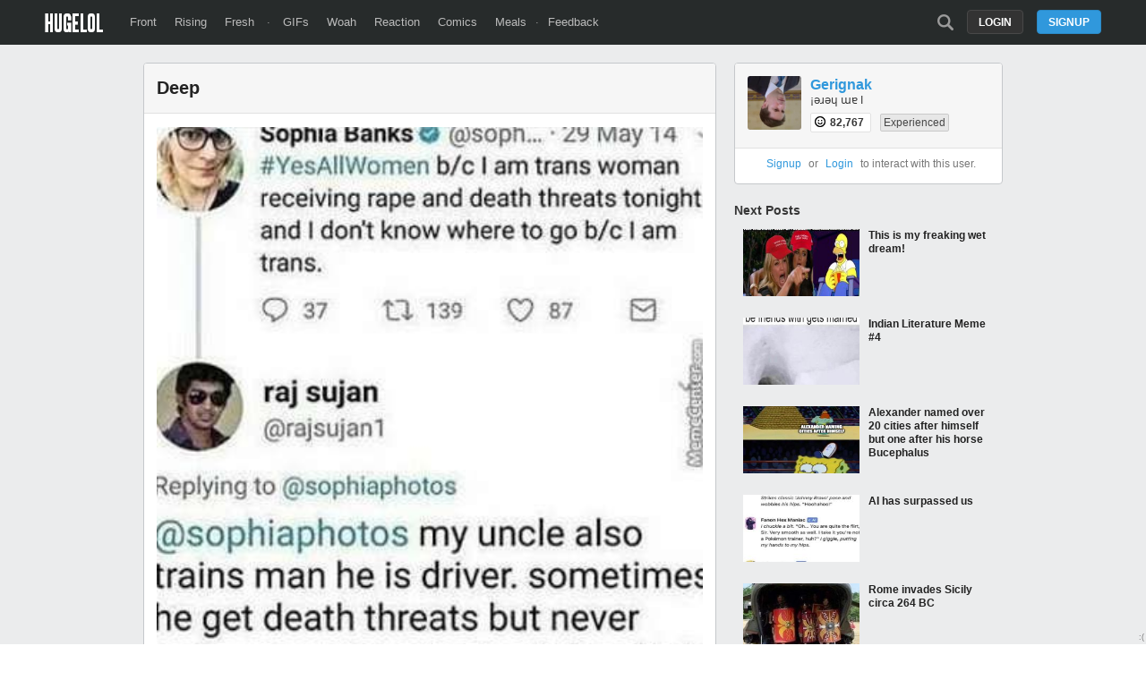

--- FILE ---
content_type: text/html; charset=UTF-8
request_url: https://hugelol.com/lol/887074
body_size: 6564
content:
<!DOCTYPE html>
<html lang="en">
<head>
<meta charset="UTF-8"/>
<link rel="shortcut icon" href="https://hugelol.com/favicon.ico" type="image/x-icon"/>
<link rel="icon" href="https://hugelol.com/favicon.ico" type="image/x-icon"/>

<meta property="hugelol_document" content="post" />
<meta property="hugelol_requested_comment" content="0" />
<meta property="hugelol_post_id" content="887074" />
<meta property="hugelol_front_prev" content="887170" />
<meta property="hugelol_front_next" content="887169" />

<!-- SEO & SOCIAL -->
<meta name="description" content="Deep" />
<meta name="keywords" content="," />

<meta name="twitter:card" value="photo" />
<meta name="twitter:site" value="@HUGE_LOL" />
<meta name="twitter:image" content="https://hugelolcdn.com/i460/887074.jpg">

<meta property="fb:app_id" content="524547027595888">
<meta property="og:site_name" content="HUGELOL">
<meta property="og:url" content="https://hugelol.com/lol/887074">
<meta property="og:title" content="Deep">
<meta property="og:description" content="Click to see the pic and write a comment...">
<meta property="og:image" content="https://hugelolcdn.com/thumbnail/887074.jpg">
<meta property="og:type" content="article">

<link href="https://plus.google.com/108621548711808637291" rel="publisher"/>
<!-- /SEO & SOCIAL -->

<link rel="stylesheet" type="text/css" href="https://hugelol.com/css/3.0.0.1.css" title="css" />
<meta name="viewport" content="width=device-width" />

<title>Deep</title>
<script type="text/javascript" src="https://hugelol.com/js/jquery.js"></script>
<script type="text/javascript" src="https://hugelol.com/js/lazyload.js"></script>
<script type="text/javascript" src="https://www.google.com/recaptcha/api.js?onload=onloadCallback&render=explicit" async defer></script>
<script type="text/javascript" src="https://hugelol.com/js/3.0.0.2.js"></script>
<script src="https://www.googleoptimize.com/optimize.js?id=OPT-56PR5C8"></script>
<script>
  (function(i,s,o,g,r,a,m){i['GoogleAnalyticsObject']=r;i[r]=i[r]||function(){
  (i[r].q=i[r].q||[]).push(arguments)},i[r].l=1*new Date();a=s.createElement(o),
  m=s.getElementsByTagName(o)[0];a.async=1;a.src=g;m.parentNode.insertBefore(a,m)
  })(window,document,'script','//www.google-analytics.com/analytics.js','ga');

  ga('create', 'UA-40086000-3', 'hugelol.com');
  ga('send', 'pageview');

</script>
</head>
<body>


<!-- header -->
<div id="header-space"></div><div id="header-container"><div id="header"><a href="https://hugelol.com/" id="logo"><img alt="HUGELOL" src="https://hugelol.com/css/logo.png" /></a><div class="fll"><a href="https://hugelol.com/" class="">Front</a><a href="https://hugelol.com/rising" class="">Rising</a><a href="https://hugelol.com/fresh" class="">Fresh</a> &middot; <a href="http://hugegifs.com/">GIFs</a><a href="http://hugewoah.com/">Woah</a><a href="http://hugereaction.com/">Reaction</a><a href="http://hugewebcomics.com/">Comics</a><a href="http://hugemeals.com/">Meals</a>&middot;<a href="https://hugelol.uservoice.com/forums/174702-feedback-suggestions" target="_blank">Feedback</a></div><div class="flr"><a class="search-icon " href="https://hugelol.com/search" onclick="headerSearchToggle(); return false;"></a><a class="button" href="https://hugelol.com/signup" onclick="signup_login_popup_show(); return false;">Signup</a><a class="button black" href="https://hugelol.com/login" style="margin-right: 15px;" onclick="signup_login_popup_show('login'); return false;">Login</a></div></div></div><!-- / header -->


<!-- content -->
<div id="content-container"><div id="content" class="post">
    <div class="content-center">
        
    	<div class="box post  " id="post-887074">
            <a href="https://hugelol.com/lol/887074"><div class="title" id="post-title">Deep</div></a>
            <div class="source zoomable" onclick="source_zoom('https://hugelolcdn.com/i/887074.jpg');" id="source-zoomable"><img src="https://hugelolcdn.com/i/887074.jpg" alt="Deep" border="0" id="post-image-887074" /></div><div class="post-info"><span class="tiptip score-info" title="154 upvotes - 5 downvotes" id="post-score-887074">149 points</span> &middot; <a href="https://hugelol.com/lol/887074#comments" class="link-grey2">1 comments</a><div class="time">submitted <abbr class="timeago" title="2023-03-30T16:52:34-04:00"></abbr></div></div><div class="post-action"><div class="action-container upvote" onclick="post_upvote(887074)"><a href="javascript:void(0)" class="upvote"></a></div><div class="action-container downvote" onclick="post_downvote(887074)"><a href="javascript:void(0)" class="downvote"></a></div><div class="action-container comments" onclick="$('html, body').animate({ scrollTop: $('#comments').offset().top}, 0);"><a href="javascript:void(0)" class="comments"></a></div><div class="action-container zoom" onclick="source_zoom('https://hugelolcdn.com/i/887074.jpg');" id="post-zoom-887074"><a href="javascript:void(0)" class="zoom"></a></div><div class="twitter-share" onclick="twttrWindow('https://twitter.com/intent/tweet?source=webclient&text=Deep+https%3A%2F%2Fhugelol.com%2Flol%2F887074+via+%40HUGE_LOL');"><div class="icon"></div><div class="text">Tweet</div></div><div class="facebook-share" onclick="fbWindow('http://www.facebook.com/sharer/sharer.php?u=https%3A%2F%2Fhugelol.com%2Flol%2F887074');"><div class="icon"></div><div class="text">Share</div></div></div>            
            <div class="clearfix"><a name="comments" id="comments"></a></div>
            <br />
            <hr />
                                                
            <br />
            <br />
            <div class="comments-title">1 Comments</div>
            
            <div id="post-comments-container">
            
            </div>
        </div>
        <center>
            <!-- Sekindo TAG Parameters Description. All values must be ENCODED.
            
            cbuster :  Cache buster,
            pubUrl :  Source page url,
            x :  The width of the video player,
            y :  The height of the video player,
            
            -->
            
            <!-- code from sekindo - Entertainment Top Videos - Hugelol.com vs+ -->
            <div style="color: #232323; font-size: 18px; font-weight: bold; margin-bottom: 5px;">Trending Videos</div>
            <script type="text/javascript" language="javascript" src="https://live.primis.tech/live/liveView.php?s=92749&cbuster=1768744449&pubUrl=%2Flol%2F887074&x=600&y=410&vp_content=plembed142iolutyrsk&vp_template=312"></script>
            <!-- code from sekindo -->
            <br clear="all" />
        </center>    </div>
    
    <div class="content-side right">
    	
            	<div class="box profile" id="post-profile">
        	<div class="title">
                <a href="https://hugelol.com/user/gerignak"><img src="https://hugelolcdn.com/avatar/100x100/12338.png" class="avatar" /></a>
                <a href="https://hugelol.com/user/gerignak" class="username link-">Gerignak</a>
                <div class="description">
					¡ǝɹǝɥ ɯɐ I                    <div style="margin-top: 10px;">
                        <span class="karma-badge tiptip" title="Karma">
                            <img src="https://hugelol.com/img/karma.png" /> 82,767                        </span>
                        <span style="margin-left: 5px; margin-right: 5px;"></span>
                        <span class="badge small silver">Experienced</span>                    </div>
                </div>
            	<div class="clearfix"></div>
            </div>
            	
                        <div class="user-links">
            	<center><a href="https://hugelol.com/signup">Signup</a> or <a href="https://hugelol.com/login">Login</a> to interact with this user.</center>
            </div>
                                   
        </div>
            	
                
        <!--
        <div class="adbox">        
            <br clear="all" />
            <br clear="all" />
            <br clear="all" />
            <br clear="all" />
            <br clear="all" />
            <br clear="all" />
            <br clear="all" />
            <br clear="all" />
            <br clear="all" />
            <br clear="all" />
            <br clear="all" />
        </div>
        -->
        
        <div class="next-posts" id="next-posts">
        	<div class="next-posts-title">Next Posts</div>
            
				<a href="https://hugelol.com/lol/887169" target="_self">
				<div class="next_box">
					<div class="left">
						<img data-original="https://hugelolcdn.com/thumbnail/887169.jpg" width="130" height="75" class="lazy" />
					</div>
					<div class="right">
						<div class="next_title">This is my freaking wet dream!</div>
					</div>
					<div class="clearfix"></div>
				</div>
				</a>
				<a href="https://hugelol.com/lol/887168" target="_self">
				<div class="next_box">
					<div class="left">
						<img data-original="https://hugelolcdn.com/thumbnail/887168.jpg" width="130" height="75" class="lazy" />
					</div>
					<div class="right">
						<div class="next_title">Indian Literature Meme #4</div>
					</div>
					<div class="clearfix"></div>
				</div>
				</a>
				<a href="https://hugelol.com/lol/887166" target="_self">
				<div class="next_box">
					<div class="left">
						<img data-original="https://hugelolcdn.com/thumbnail/887166.jpg" width="130" height="75" class="lazy" />
					</div>
					<div class="right">
						<div class="next_title">Alexander named over 20 cities after himself but one after his horse Bucephalus</div>
					</div>
					<div class="clearfix"></div>
				</div>
				</a>
				<a href="https://hugelol.com/lol/887087" target="_self">
				<div class="next_box">
					<div class="left">
						<img data-original="https://hugelolcdn.com/thumbnail/887087.jpg" width="130" height="75" class="lazy" />
					</div>
					<div class="right">
						<div class="next_title">AI has surpassed us</div>
					</div>
					<div class="clearfix"></div>
				</div>
				</a>
				<a href="https://hugelol.com/lol/887165" target="_self">
				<div class="next_box">
					<div class="left">
						<img data-original="https://hugelolcdn.com/thumbnail/887165.jpg" width="130" height="75" class="lazy" />
					</div>
					<div class="right">
						<div class="next_title">Rome invades Sicily circa 264 BC</div>
					</div>
					<div class="clearfix"></div>
				</div>
				</a>
				<a href="https://hugelol.com/lol/887164" target="_self">
				<div class="next_box">
					<div class="left">
						<img data-original="https://hugelolcdn.com/thumbnail/887164.jpg" width="130" height="75" class="lazy" />
					</div>
					<div class="right">
						<div class="next_title">Knights Templar Arrest in France, 1307</div>
					</div>
					<div class="clearfix"></div>
				</div>
				</a>
				<a href="https://hugelol.com/lol/887163" target="_self">
				<div class="next_box">
					<div class="left">
						<img data-original="https://hugelolcdn.com/thumbnail/887163.jpg" width="130" height="75" class="lazy" />
					</div>
					<div class="right">
						<div class="next_title">I have to provide a post 'snip' sample. I'm a little concerned about how exactly they think I'll be providing it.</div>
					</div>
					<div class="clearfix"></div>
				</div>
				</a>
				<a href="https://hugelol.com/lol/887036" target="_self">
				<div class="next_box">
					<div class="left">
						<img data-original="https://hugelolcdn.com/thumbnail/887036.jpg" width="130" height="75" class="lazy" />
					</div>
					<div class="right">
						<div class="next_title">Ouchi</div>
					</div>
					<div class="clearfix"></div>
				</div>
				</a>
				<a href="https://hugelol.com/lol/887151" target="_self">
				<div class="next_box">
					<div class="left">
						<img data-original="https://hugelolcdn.com/thumbnail/887151.jpg" width="130" height="75" class="lazy" />
					</div>
					<div class="right">
						<div class="next_title">Greek mythology in a nutshell</div>
					</div>
					<div class="clearfix"></div>
				</div>
				</a>
				<a href="https://hugelol.com/lol/887150" target="_self">
				<div class="next_box">
					<div class="left">
						<img data-original="https://hugelolcdn.com/thumbnail/887150.jpg" width="130" height="75" class="lazy" />
					</div>
					<div class="right">
						<div class="next_title">Aight imma head to work</div>
					</div>
					<div class="clearfix"></div>
				</div>
				</a>
				<a href="https://hugelol.com/lol/887148" target="_self">
				<div class="next_box">
					<div class="left">
						<img data-original="https://hugelolcdn.com/thumbnail/887148.jpg" width="130" height="75" class="lazy" />
					</div>
					<div class="right">
						<div class="next_title">The warranty for my new soap dispenser.</div>
					</div>
					<div class="clearfix"></div>
				</div>
				</a>
				<a href="https://hugelol.com/lol/887135" target="_self">
				<div class="next_box">
					<div class="left">
						<img data-original="https://hugelolcdn.com/thumbnail/887135.jpg" width="130" height="75" class="lazy" />
					</div>
					<div class="right">
						<div class="next_title">Consciousness? Mystery. Space? Mostly dark matter. Most recent Nobel prize in physics? The universe is not locally real! What?</div>
					</div>
					<div class="clearfix"></div>
				</div>
				</a>
				<a href="https://hugelol.com/lol/887129" target="_self">
				<div class="next_box">
					<div class="left">
						<img data-original="https://hugelolcdn.com/thumbnail/887129.jpg" width="130" height="75" class="lazy" />
					</div>
					<div class="right">
						<div class="next_title">A buddy took a picture of this sign at Pax East</div>
					</div>
					<div class="clearfix"></div>
				</div>
				</a>
				<a href="https://hugelol.com/lol/887128" target="_self">
				<div class="next_box">
					<div class="left">
						<img data-original="https://hugelolcdn.com/thumbnail/887128.jpg" width="130" height="75" class="lazy" />
					</div>
					<div class="right">
						<div class="next_title">Sweet Home Alabama at the very beginning of the series??? For real???</div>
					</div>
					<div class="clearfix"></div>
				</div>
				</a>
				<a href="https://hugelol.com/lol/887127" target="_self">
				<div class="next_box">
					<div class="left">
						<img data-original="https://hugelolcdn.com/thumbnail/887127.jpg" width="130" height="75" class="lazy" />
					</div>
					<div class="right">
						<div class="next_title">This birthday card display is a bit insensitive…</div>
					</div>
					<div class="clearfix"></div>
				</div>
				</a>
				<a href="https://hugelol.com/lol/887125" target="_self">
				<div class="next_box">
					<div class="left">
						<img data-original="https://hugelolcdn.com/thumbnail/887125.jpg" width="130" height="75" class="lazy" />
					</div>
					<div class="right">
						<div class="next_title">A true giga chad saved many lives in the Halifax explosion.</div>
					</div>
					<div class="clearfix"></div>
				</div>
				</a>
				<a href="https://hugelol.com/lol/887123" target="_self">
				<div class="next_box">
					<div class="left">
						<img data-original="https://hugelolcdn.com/thumbnail/887123.jpg" width="130" height="75" class="lazy" />
					</div>
					<div class="right">
						<div class="next_title">I wonder what cavemen found humorous</div>
					</div>
					<div class="clearfix"></div>
				</div>
				</a>
				<a href="https://hugelol.com/lol/887121" target="_self">
				<div class="next_box">
					<div class="left">
						<img data-original="https://hugelolcdn.com/thumbnail/887121.jpg" width="130" height="75" class="lazy" />
					</div>
					<div class="right">
						<div class="next_title">Goethe had it hard</div>
					</div>
					<div class="clearfix"></div>
				</div>
				</a>
				<a href="https://hugelol.com/lol/887120" target="_self">
				<div class="next_box">
					<div class="left">
						<img data-original="https://hugelolcdn.com/thumbnail/887120.jpg" width="130" height="75" class="lazy" />
					</div>
					<div class="right">
						<div class="next_title">War and raiding is never kind to knowledge</div>
					</div>
					<div class="clearfix"></div>
				</div>
				</a>
				<a href="https://hugelol.com/lol/887119" target="_self">
				<div class="next_box">
					<div class="left">
						<img data-original="https://hugelolcdn.com/thumbnail/887119.jpg" width="130" height="75" class="lazy" />
					</div>
					<div class="right">
						<div class="next_title">Russia begins its state-sponsored athletic doping scheme</div>
					</div>
					<div class="clearfix"></div>
				</div>
				</a>
				<a href="https://hugelol.com/lol/887117" target="_self">
				<div class="next_box">
					<div class="left">
						<img data-original="https://hugelolcdn.com/thumbnail/887117.jpg" width="130" height="75" class="lazy" />
					</div>
					<div class="right">
						<div class="next_title">The aztecs kinda took it a lil bit too far...</div>
					</div>
					<div class="clearfix"></div>
				</div>
				</a>
				<a href="https://hugelol.com/lol/887115" target="_self">
				<div class="next_box">
					<div class="left">
						<img data-original="https://hugelolcdn.com/thumbnail/887115.jpg" width="130" height="75" class="lazy" />
					</div>
					<div class="right">
						<div class="next_title">CIA releases the gay bomb over Soviet troops</div>
					</div>
					<div class="clearfix"></div>
				</div>
				</a>
				<a href="https://hugelol.com/lol/887113" target="_self">
				<div class="next_box">
					<div class="left">
						<img data-original="https://hugelolcdn.com/thumbnail/887113.jpg" width="130" height="75" class="lazy" />
					</div>
					<div class="right">
						<div class="next_title">We’ve come full circle</div>
					</div>
					<div class="clearfix"></div>
				</div>
				</a>
				<a href="https://hugelol.com/lol/887112" target="_self">
				<div class="next_box">
					<div class="left">
						<img data-original="https://hugelolcdn.com/thumbnail/887112.jpg" width="130" height="75" class="lazy" />
					</div>
					<div class="right">
						<div class="next_title">Yooooooooo!</div>
					</div>
					<div class="clearfix"></div>
				</div>
				</a>
				<a href="https://hugelol.com/lol/887111" target="_self">
				<div class="next_box">
					<div class="left">
						<img data-original="https://hugelolcdn.com/thumbnail/887111.jpg" width="130" height="75" class="lazy" />
					</div>
					<div class="right">
						<div class="next_title">I promise... just 4000 miles more</div>
					</div>
					<div class="clearfix"></div>
				</div>
				</a>
				<a href="https://hugelol.com/lol/887110" target="_self">
				<div class="next_box">
					<div class="left">
						<img data-original="https://hugelolcdn.com/thumbnail/887110.jpg" width="130" height="75" class="lazy" />
					</div>
					<div class="right">
						<div class="next_title">Here you go chudcels</div>
					</div>
					<div class="clearfix"></div>
				</div>
				</a>
				<a href="https://hugelol.com/lol/887109" target="_self">
				<div class="next_box">
					<div class="left">
						<img data-original="https://hugelolcdn.com/thumbnail/887109.jpg" width="130" height="75" class="lazy" />
					</div>
					<div class="right">
						<div class="next_title">Most overrated quote of all time, and it is false</div>
					</div>
					<div class="clearfix"></div>
				</div>
				</a>
				<a href="https://hugelol.com/lol/887108" target="_self">
				<div class="next_box">
					<div class="left">
						<img data-original="https://hugelolcdn.com/thumbnail/887108.jpg" width="130" height="75" class="lazy" />
					</div>
					<div class="right">
						<div class="next_title">I don’t understand you people</div>
					</div>
					<div class="clearfix"></div>
				</div>
				</a>
				<a href="https://hugelol.com/lol/887107" target="_self">
				<div class="next_box">
					<div class="left">
						<img data-original="https://hugelolcdn.com/thumbnail/887107.jpg" width="130" height="75" class="lazy" />
					</div>
					<div class="right">
						<div class="next_title">The guy you like</div>
					</div>
					<div class="clearfix"></div>
				</div>
				</a>
				<a href="https://hugelol.com/lol/887106" target="_self">
				<div class="next_box">
					<div class="left">
						<img data-original="https://hugelolcdn.com/thumbnail/887106.jpg" width="130" height="75" class="lazy" />
					</div>
					<div class="right">
						<div class="next_title">Arguably Philip K Dick's worst story</div>
					</div>
					<div class="clearfix"></div>
				</div>
				</a>
				<a href="https://hugelol.com/lol/887105" target="_self">
				<div class="next_box">
					<div class="left">
						<img data-original="https://hugelolcdn.com/thumbnail/887105.jpg" width="130" height="75" class="lazy" />
					</div>
					<div class="right">
						<div class="next_title">I find it fascinating how Europe just allowed Franco to stay in power until his death in 1975</div>
					</div>
					<div class="clearfix"></div>
				</div>
				</a>
				<a href="https://hugelol.com/lol/887104" target="_self">
				<div class="next_box">
					<div class="left">
						<img data-original="https://hugelolcdn.com/thumbnail/887104.jpg" width="130" height="75" class="lazy" />
					</div>
					<div class="right">
						<div class="next_title">Mangakas can't keep professional life and fetishes apart</div>
					</div>
					<div class="clearfix"></div>
				</div>
				</a>
				<a href="https://hugelol.com/lol/887103" target="_self">
				<div class="next_box">
					<div class="left">
						<img data-original="https://hugelolcdn.com/thumbnail/887103.jpg" width="130" height="75" class="lazy" />
					</div>
					<div class="right">
						<div class="next_title">I remember when….</div>
					</div>
					<div class="clearfix"></div>
				</div>
				</a>
				<a href="https://hugelol.com/lol/887102" target="_self">
				<div class="next_box">
					<div class="left">
						<img data-original="https://hugelolcdn.com/thumbnail/887102.jpg" width="130" height="75" class="lazy" />
					</div>
					<div class="right">
						<div class="next_title">I'm not trying to read no lack of self help book out here.</div>
					</div>
					<div class="clearfix"></div>
				</div>
				</a>
				<a href="https://hugelol.com/lol/887101" target="_self">
				<div class="next_box">
					<div class="left">
						<img data-original="https://hugelolcdn.com/thumbnail/887101.jpg" width="130" height="75" class="lazy" />
					</div>
					<div class="right">
						<div class="next_title">*Heavy Breathing *</div>
					</div>
					<div class="clearfix"></div>
				</div>
				</a>
				<a href="https://hugelol.com/lol/887099" target="_self">
				<div class="next_box">
					<div class="left">
						<img data-original="https://hugelolcdn.com/thumbnail/887099.jpg" width="130" height="75" class="lazy" />
					</div>
					<div class="right">
						<div class="next_title">We shall forever remember his lost</div>
					</div>
					<div class="clearfix"></div>
				</div>
				</a>
				<a href="https://hugelol.com/lol/887098" target="_self">
				<div class="next_box">
					<div class="left">
						<img data-original="https://hugelolcdn.com/thumbnail/887098.jpg" width="130" height="75" class="lazy" />
					</div>
					<div class="right">
						<div class="next_title">My dad works in schools and he found this discipline notice</div>
					</div>
					<div class="clearfix"></div>
				</div>
				</a>
				<a href="https://hugelol.com/lol/887095" target="_self">
				<div class="next_box">
					<div class="left">
						<img data-original="https://hugelolcdn.com/thumbnail/887095.jpg" width="130" height="75" class="lazy" />
					</div>
					<div class="right">
						<div class="next_title">My friend sent me this from an oil conference</div>
					</div>
					<div class="clearfix"></div>
				</div>
				</a>
				<a href="https://hugelol.com/lol/887094" target="_self">
				<div class="next_box">
					<div class="left">
						<img data-original="https://hugelolcdn.com/thumbnail/887094.jpg" width="130" height="75" class="lazy" />
					</div>
					<div class="right">
						<div class="next_title">It's tough...</div>
					</div>
					<div class="clearfix"></div>
				</div>
				</a>
				<a href="https://hugelol.com/lol/887093" target="_self">
				<div class="next_box">
					<div class="left">
						<img data-original="https://hugelolcdn.com/thumbnail/887093.jpg" width="130" height="75" class="lazy" />
					</div>
					<div class="right">
						<div class="next_title">The RESTRICT Act is actually 1984</div>
					</div>
					<div class="clearfix"></div>
				</div>
				</a>
				<a href="https://hugelol.com/lol/887088" target="_self">
				<div class="next_box">
					<div class="left">
						<img data-original="https://hugelolcdn.com/thumbnail/887088.jpg" width="130" height="75" class="lazy" />
					</div>
					<div class="right">
						<div class="next_title">Insane to think Charles Darwin and Steve Irwin both owned the same turtoise</div>
					</div>
					<div class="clearfix"></div>
				</div>
				</a>
				<a href="https://hugelol.com/lol/887086" target="_self">
				<div class="next_box">
					<div class="left">
						<img data-original="https://hugelolcdn.com/thumbnail/887086.jpg" width="130" height="75" class="lazy" />
					</div>
					<div class="right">
						<div class="next_title">I refuse to go back</div>
					</div>
					<div class="clearfix"></div>
				</div>
				</a>
				<a href="https://hugelol.com/lol/886999" target="_self">
				<div class="next_box">
					<div class="left">
						<img data-original="https://hugelolcdn.com/thumbnail/886999.jpg" width="130" height="75" class="lazy" />
					</div>
					<div class="right">
						<div class="next_title">Sneak attack</div>
					</div>
					<div class="clearfix"></div>
				</div>
				</a>
				<a href="https://hugelol.com/lol/887071" target="_self">
				<div class="next_box">
					<div class="left">
						<img data-original="https://hugelolcdn.com/thumbnail/887071.jpg" width="130" height="75" class="lazy" />
					</div>
					<div class="right">
						<div class="next_title">Chapter 916 didn't get animated this is a travesty</div>
					</div>
					<div class="clearfix"></div>
				</div>
				</a>
				<a href="https://hugelol.com/lol/887070" target="_self">
				<div class="next_box">
					<div class="left">
						<img data-original="https://hugelolcdn.com/thumbnail/887070.jpg" width="130" height="75" class="lazy" />
					</div>
					<div class="right">
						<div class="next_title">Technology has gone so far</div>
					</div>
					<div class="clearfix"></div>
				</div>
				</a>
				<a href="https://hugelol.com/lol/887064" target="_self">
				<div class="next_box">
					<div class="left">
						<img data-original="https://hugelolcdn.com/thumbnail/887064.jpg" width="130" height="75" class="lazy" />
					</div>
					<div class="right">
						<div class="next_title">Guys now really think being a misogynist is cool</div>
					</div>
					<div class="clearfix"></div>
				</div>
				</a>
				<a href="https://hugelol.com/lol/887062" target="_self">
				<div class="next_box">
					<div class="left">
						<img data-original="https://hugelolcdn.com/thumbnail/887062.jpg" width="130" height="75" class="lazy" />
					</div>
					<div class="right">
						<div class="next_title">With four kids, I need a way to communicate with them so that we don't run out of milk. So far it's working great.</div>
					</div>
					<div class="clearfix"></div>
				</div>
				</a>
				<a href="https://hugelol.com/lol/887061" target="_self">
				<div class="next_box">
					<div class="left">
						<img data-original="https://hugelolcdn.com/thumbnail/887061.jpg" width="130" height="75" class="lazy" />
					</div>
					<div class="right">
						<div class="next_title">Nice kill.</div>
					</div>
					<div class="clearfix"></div>
				</div>
				</a>
				<a href="https://hugelol.com/lol/887060" target="_self">
				<div class="next_box">
					<div class="left">
						<img data-original="https://hugelolcdn.com/thumbnail/887060.jpg" width="130" height="75" class="lazy" />
					</div>
					<div class="right">
						<div class="next_title">One of us tells only the truth, one of us tells only lies</div>
					</div>
					<div class="clearfix"></div>
				</div>
				</a>
				<a href="https://hugelol.com/lol/887007" target="_self">
				<div class="next_box">
					<div class="left">
						<img data-original="https://hugelolcdn.com/thumbnail/887007.jpg" width="130" height="75" class="lazy" />
					</div>
					<div class="right">
						<div class="next_title">&quot;There is another&quot;</div>
					</div>
					<div class="clearfix"></div>
				</div>
				</a>
				<a href="https://hugelol.com/lol/887054" target="_self">
				<div class="next_box">
					<div class="left">
						<img data-original="https://hugelolcdn.com/thumbnail/887054.jpg" width="130" height="75" class="lazy" />
					</div>
					<div class="right">
						<div class="next_title">Start of humanity’s enslavement by AI</div>
					</div>
					<div class="clearfix"></div>
				</div>
				</a>
				<a href="https://hugelol.com/lol/886969" target="_self">
				<div class="next_box">
					<div class="left">
						<img data-original="https://hugelolcdn.com/thumbnail/886969.jpg" width="130" height="75" class="lazy" />
					</div>
					<div class="right">
						<div class="next_title">‎</div>
					</div>
					<div class="clearfix"></div>
				</div>
				</a>
				<a href="https://hugelol.com/lol/887052" target="_self">
				<div class="next_box">
					<div class="left">
						<img data-original="https://hugelolcdn.com/thumbnail/887052.jpg" width="130" height="75" class="lazy" />
					</div>
					<div class="right">
						<div class="next_title">He ain't wrong.</div>
					</div>
					<div class="clearfix"></div>
				</div>
				</a>
				<a href="https://hugelol.com/lol/886951" target="_self">
				<div class="next_box">
					<div class="left">
						<img data-original="https://hugelolcdn.com/thumbnail/886951.jpg" width="130" height="75" class="lazy" />
					</div>
					<div class="right">
						<div class="next_title">     </div>
					</div>
					<div class="clearfix"></div>
				</div>
				</a>
				<a href="https://hugelol.com/lol/887049" target="_self">
				<div class="next_box">
					<div class="left">
						<img data-original="https://hugelolcdn.com/thumbnail/887049.jpg" width="130" height="75" class="lazy" />
					</div>
					<div class="right">
						<div class="next_title">Every time someone says woke</div>
					</div>
					<div class="clearfix"></div>
				</div>
				</a>
				<a href="https://hugelol.com/lol/887046" target="_self">
				<div class="next_box">
					<div class="left">
						<img data-original="https://hugelolcdn.com/thumbnail/887046.jpg" width="130" height="75" class="lazy" />
					</div>
					<div class="right">
						<div class="next_title">The Gridman universe is really something</div>
					</div>
					<div class="clearfix"></div>
				</div>
				</a>
				<a href="https://hugelol.com/lol/887045" target="_self">
				<div class="next_box">
					<div class="left">
						<img data-original="https://hugelolcdn.com/thumbnail/887045.jpg" width="130" height="75" class="lazy" />
					</div>
					<div class="right">
						<div class="next_title">They always find out somehow.</div>
					</div>
					<div class="clearfix"></div>
				</div>
				</a>
				<a href="https://hugelol.com/lol/887044" target="_self">
				<div class="next_box">
					<div class="left">
						<img data-original="https://hugelolcdn.com/thumbnail/887044.jpg" width="130" height="75" class="lazy" />
					</div>
					<div class="right">
						<div class="next_title">The Vasa everybody</div>
					</div>
					<div class="clearfix"></div>
				</div>
				</a>
				<a href="https://hugelol.com/lol/886958" target="_self">
				<div class="next_box">
					<div class="left">
						<img data-original="https://hugelolcdn.com/thumbnail/886958.jpg" width="130" height="75" class="lazy" />
					</div>
					<div class="right">
						<div class="next_title">***</div>
					</div>
					<div class="clearfix"></div>
				</div>
				</a>
				<a href="https://hugelol.com/lol/887043" target="_self">
				<div class="next_box">
					<div class="left">
						<img data-original="https://hugelolcdn.com/thumbnail/887043.jpg" width="130" height="75" class="lazy" />
					</div>
					<div class="right">
						<div class="next_title">The Sinking of the Titanic</div>
					</div>
					<div class="clearfix"></div>
				</div>
				</a>
				<a href="https://hugelol.com/lol/887040" target="_self">
				<div class="next_box">
					<div class="left">
						<img data-original="https://hugelolcdn.com/thumbnail/887040.jpg" width="130" height="75" class="lazy" />
					</div>
					<div class="right">
						<div class="next_title">Wishing</div>
					</div>
					<div class="clearfix"></div>
				</div>
				</a>
				<a href="https://hugelol.com/lol/887033" target="_self">
				<div class="next_box">
					<div class="left">
						<img data-original="https://hugelolcdn.com/thumbnail/887033.jpg" width="130" height="75" class="lazy" />
					</div>
					<div class="right">
						<div class="next_title">Average otaku...</div>
					</div>
					<div class="clearfix"></div>
				</div>
				</a>
				<a href="https://hugelol.com/lol/887030" target="_self">
				<div class="next_box">
					<div class="left">
						<img data-original="https://hugelolcdn.com/thumbnail/887030.jpg" width="130" height="75" class="lazy" />
					</div>
					<div class="right">
						<div class="next_title">The US healthcare system is established circa 1929</div>
					</div>
					<div class="clearfix"></div>
				</div>
				</a>
				<a href="https://hugelol.com/lol/887024" target="_self">
				<div class="next_box">
					<div class="left">
						<img data-original="https://hugelolcdn.com/thumbnail/887024.jpg" width="130" height="75" class="lazy" />
					</div>
					<div class="right">
						<div class="next_title">Her full name</div>
					</div>
					<div class="clearfix"></div>
				</div>
				</a>
				<a href="https://hugelol.com/lol/887011" target="_self">
				<div class="next_box">
					<div class="left">
						<img data-original="https://hugelolcdn.com/thumbnail/887011.jpg" width="130" height="75" class="lazy" />
					</div>
					<div class="right">
						<div class="next_title">There was no income tax in the US before the Civil War.</div>
					</div>
					<div class="clearfix"></div>
				</div>
				</a>
				<a href="https://hugelol.com/lol/887008" target="_self">
				<div class="next_box">
					<div class="left">
						<img data-original="https://hugelolcdn.com/thumbnail/887008.jpg" width="130" height="75" class="lazy" />
					</div>
					<div class="right">
						<div class="next_title">I don’t know whose idea it was to bring both the NutMobile and the WienerMobile to my town at the same time, but I have some questions…</div>
					</div>
					<div class="clearfix"></div>
				</div>
				</a>
				<a href="https://hugelol.com/lol/886970" target="_self">
				<div class="next_box">
					<div class="left">
						<img data-original="https://hugelolcdn.com/thumbnail/886970.jpg" width="130" height="75" class="lazy" />
					</div>
					<div class="right">
						<div class="next_title">like comment and subscribe for more gay shit</div>
					</div>
					<div class="clearfix"></div>
				</div>
				</a>
				<a href="https://hugelol.com/lol/887006" target="_self">
				<div class="next_box">
					<div class="left">
						<img data-original="https://hugelolcdn.com/thumbnail/887006.jpg" width="130" height="75" class="lazy" />
					</div>
					<div class="right">
						<div class="next_title">Yes I am. Lol I adored both shows.</div>
					</div>
					<div class="clearfix"></div>
				</div>
				</a>
				<a href="https://hugelol.com/lol/887004" target="_self">
				<div class="next_box">
					<div class="left">
						<img data-original="https://hugelolcdn.com/thumbnail/887004.jpg" width="130" height="75" class="lazy" />
					</div>
					<div class="right">
						<div class="next_title">Day 8 of posting french literrature memes</div>
					</div>
					<div class="clearfix"></div>
				</div>
				</a>
				<a href="https://hugelol.com/lol/887003" target="_self">
				<div class="next_box">
					<div class="left">
						<img data-original="https://hugelolcdn.com/thumbnail/887003.jpg" width="130" height="75" class="lazy" />
					</div>
					<div class="right">
						<div class="next_title">The Brightest Stars Burn the Fastest</div>
					</div>
					<div class="clearfix"></div>
				</div>
				</a>
				<a href="https://hugelol.com/lol/887002" target="_self">
				<div class="next_box">
					<div class="left">
						<img data-original="https://hugelolcdn.com/thumbnail/887002.jpg" width="130" height="75" class="lazy" />
					</div>
					<div class="right">
						<div class="next_title">Mai-san disagrees</div>
					</div>
					<div class="clearfix"></div>
				</div>
				</a>
				<a href="https://hugelol.com/lol/886931" target="_self">
				<div class="next_box">
					<div class="left">
						<img data-original="https://hugelolcdn.com/thumbnail/886931.jpg" width="130" height="75" class="lazy" />
					</div>
					<div class="right">
						<div class="next_title">***</div>
					</div>
					<div class="clearfix"></div>
				</div>
				</a>
				<a href="https://hugelol.com/lol/887001" target="_self">
				<div class="next_box">
					<div class="left">
						<img data-original="https://hugelolcdn.com/thumbnail/887001.jpg" width="130" height="75" class="lazy" />
					</div>
					<div class="right">
						<div class="next_title">&quot; I could've swore my house was right here&quot;</div>
					</div>
					<div class="clearfix"></div>
				</div>
				</a>
				<a href="https://hugelol.com/lol/886906" target="_self">
				<div class="next_box">
					<div class="left">
						<img data-original="https://hugelolcdn.com/thumbnail/886906.jpg" width="130" height="75" class="lazy" />
					</div>
					<div class="right">
						<div class="next_title">Good time</div>
					</div>
					<div class="clearfix"></div>
				</div>
				</a>
				<a href="https://hugelol.com/lol/886997" target="_self">
				<div class="next_box">
					<div class="left">
						<img data-original="https://hugelolcdn.com/thumbnail/886997.jpg" width="130" height="75" class="lazy" />
					</div>
					<div class="right">
						<div class="next_title">It's not much tbh</div>
					</div>
					<div class="clearfix"></div>
				</div>
				</a>
				<a href="https://hugelol.com/lol/886996" target="_self">
				<div class="next_box">
					<div class="left">
						<img data-original="https://hugelolcdn.com/thumbnail/886996.jpg" width="130" height="75" class="lazy" />
					</div>
					<div class="right">
						<div class="next_title">Why just why....</div>
					</div>
					<div class="clearfix"></div>
				</div>
				</a>
				<a href="https://hugelol.com/lol/886995" target="_self">
				<div class="next_box">
					<div class="left">
						<img data-original="https://hugelolcdn.com/thumbnail/886995.jpg" width="130" height="75" class="lazy" />
					</div>
					<div class="right">
						<div class="next_title">Rural Illinois 100mg internet service</div>
					</div>
					<div class="clearfix"></div>
				</div>
				</a>
				<a href="https://hugelol.com/lol/886994" target="_self">
				<div class="next_box">
					<div class="left">
						<img data-original="https://hugelolcdn.com/thumbnail/886994.jpg" width="130" height="75" class="lazy" />
					</div>
					<div class="right">
						<div class="next_title">His Soul is Marching On To Another World</div>
					</div>
					<div class="clearfix"></div>
				</div>
				</a>
				<a href="https://hugelol.com/lol/886993" target="_self">
				<div class="next_box">
					<div class="left">
						<img data-original="https://hugelolcdn.com/thumbnail/886993.jpg" width="130" height="75" class="lazy" />
					</div>
					<div class="right">
						<div class="next_title">Still in shock</div>
					</div>
					<div class="clearfix"></div>
				</div>
				</a>
				<a href="https://hugelol.com/lol/886990" target="_self">
				<div class="next_box">
					<div class="left">
						<img data-original="https://hugelolcdn.com/thumbnail/886990.jpg" width="130" height="75" class="lazy" />
					</div>
					<div class="right">
						<div class="next_title">This used to infuriate me beyond belief</div>
					</div>
					<div class="clearfix"></div>
				</div>
				</a>
				<a href="https://hugelol.com/lol/886989" target="_self">
				<div class="next_box">
					<div class="left">
						<img data-original="https://hugelolcdn.com/thumbnail/886989.jpg" width="130" height="75" class="lazy" />
					</div>
					<div class="right">
						<div class="next_title">I Love That Noise</div>
					</div>
					<div class="clearfix"></div>
				</div>
				</a>
				<a href="https://hugelol.com/lol/886988" target="_self">
				<div class="next_box">
					<div class="left">
						<img data-original="https://hugelolcdn.com/thumbnail/886988.jpg" width="130" height="75" class="lazy" />
					</div>
					<div class="right">
						<div class="next_title">I guess you’re right</div>
					</div>
					<div class="clearfix"></div>
				</div>
				</a>
				<a href="https://hugelol.com/lol/886987" target="_self">
				<div class="next_box">
					<div class="left">
						<img data-original="https://hugelolcdn.com/thumbnail/886987.jpg" width="130" height="75" class="lazy" />
					</div>
					<div class="right">
						<div class="next_title">Holup, Dyslexic Girlfriend...!</div>
					</div>
					<div class="clearfix"></div>
				</div>
				</a>
				<a href="https://hugelol.com/lol/886986" target="_self">
				<div class="next_box">
					<div class="left">
						<img data-original="https://hugelolcdn.com/thumbnail/886986.jpg" width="130" height="75" class="lazy" />
					</div>
					<div class="right">
						<div class="next_title">“God, please grant grace to those that think In-N-Out is better.”</div>
					</div>
					<div class="clearfix"></div>
				</div>
				</a>
				<a href="https://hugelol.com/lol/886985" target="_self">
				<div class="next_box">
					<div class="left">
						<img data-original="https://hugelolcdn.com/thumbnail/886985.jpg" width="130" height="75" class="lazy" />
					</div>
					<div class="right">
						<div class="next_title">French revolutionaries show their displeasure to the ruling classes</div>
					</div>
					<div class="clearfix"></div>
				</div>
				</a>
				<a href="https://hugelol.com/lol/886984" target="_self">
				<div class="next_box">
					<div class="left">
						<img data-original="https://hugelolcdn.com/thumbnail/886984.jpg" width="130" height="75" class="lazy" />
					</div>
					<div class="right">
						<div class="next_title">Ok guys, you can stop now</div>
					</div>
					<div class="clearfix"></div>
				</div>
				</a>
				<a href="https://hugelol.com/lol/886983" target="_self">
				<div class="next_box">
					<div class="left">
						<img data-original="https://hugelolcdn.com/thumbnail/886983.jpg" width="130" height="75" class="lazy" />
					</div>
					<div class="right">
						<div class="next_title">Me trying download euro truck simulator:</div>
					</div>
					<div class="clearfix"></div>
				</div>
				</a>
				<a href="https://hugelol.com/lol/886982" target="_self">
				<div class="next_box">
					<div class="left">
						<img data-original="https://hugelolcdn.com/thumbnail/886982.jpg" width="130" height="75" class="lazy" />
					</div>
					<div class="right">
						<div class="next_title">America: take notes</div>
					</div>
					<div class="clearfix"></div>
				</div>
				</a>
				<a href="https://hugelol.com/lol/886980" target="_self">
				<div class="next_box">
					<div class="left">
						<img data-original="https://hugelolcdn.com/thumbnail/886980.jpg" width="130" height="75" class="lazy" />
					</div>
					<div class="right">
						<div class="next_title">Moving out of house. Left something in the crawlspace for when the new residents start to snoop</div>
					</div>
					<div class="clearfix"></div>
				</div>
				</a>
				<a href="https://hugelol.com/lol/886937" target="_self">
				<div class="next_box">
					<div class="left">
						<img data-original="https://hugelolcdn.com/thumbnail/886937.jpg" width="130" height="75" class="lazy" />
					</div>
					<div class="right">
						<div class="next_title">***</div>
					</div>
					<div class="clearfix"></div>
				</div>
				</a>
				<a href="https://hugelol.com/lol/886979" target="_self">
				<div class="next_box">
					<div class="left">
						<img data-original="https://hugelolcdn.com/thumbnail/886979.jpg" width="130" height="75" class="lazy" />
					</div>
					<div class="right">
						<div class="next_title">What's the message here?</div>
					</div>
					<div class="clearfix"></div>
				</div>
				</a>
				<a href="https://hugelol.com/lol/886978" target="_self">
				<div class="next_box">
					<div class="left">
						<img data-original="https://hugelolcdn.com/thumbnail/886978.jpg" width="130" height="75" class="lazy" />
					</div>
					<div class="right">
						<div class="next_title">Japan is calling me</div>
					</div>
					<div class="clearfix"></div>
				</div>
				</a>
				<a href="https://hugelol.com/lol/886929" target="_self">
				<div class="next_box">
					<div class="left">
						<img data-original="https://hugelolcdn.com/thumbnail/886929.jpg" width="130" height="75" class="lazy" />
					</div>
					<div class="right">
						<div class="next_title">***</div>
					</div>
					<div class="clearfix"></div>
				</div>
				</a>
				<a href="https://hugelol.com/lol/886977" target="_self">
				<div class="next_box">
					<div class="left">
						<img data-original="https://hugelolcdn.com/thumbnail/886977.jpg" width="130" height="75" class="lazy" />
					</div>
					<div class="right">
						<div class="next_title">It's honestly disgraceful when Japan attempts to play the victim. They still hasn't taken full accountability for the horrors they inflicted, yet want an apology for Hiroshima.</div>
					</div>
					<div class="clearfix"></div>
				</div>
				</a>
				<a href="https://hugelol.com/lol/886975" target="_self">
				<div class="next_box">
					<div class="left">
						<img data-original="https://hugelolcdn.com/thumbnail/886975.jpg" width="130" height="75" class="lazy" />
					</div>
					<div class="right">
						<div class="next_title">You know what would stop a bad kinder egg? A good kinder egg with a gun.</div>
					</div>
					<div class="clearfix"></div>
				</div>
				</a>
				<a href="https://hugelol.com/lol/886923" target="_self">
				<div class="next_box">
					<div class="left">
						<img data-original="https://hugelolcdn.com/thumbnail/886923.jpg" width="130" height="75" class="lazy" />
					</div>
					<div class="right">
						<div class="next_title">A chance for SKOOLKNIGHT, Champion of Belgium, to show his quality</div>
					</div>
					<div class="clearfix"></div>
				</div>
				</a>
				<a href="https://hugelol.com/lol/886974" target="_self">
				<div class="next_box">
					<div class="left">
						<img data-original="https://hugelolcdn.com/thumbnail/886974.jpg" width="130" height="75" class="lazy" />
					</div>
					<div class="right">
						<div class="next_title">Otherwise I would be lost in the ether</div>
					</div>
					<div class="clearfix"></div>
				</div>
				</a>
				<a href="https://hugelol.com/lol/886972" target="_self">
				<div class="next_box">
					<div class="left">
						<img data-original="https://hugelolcdn.com/thumbnail/886972.jpg" width="130" height="75" class="lazy" />
					</div>
					<div class="right">
						<div class="next_title">Stop assuming horrible people have some tragic backstory</div>
					</div>
					<div class="clearfix"></div>
				</div>
				</a>
				<a href="https://hugelol.com/lol/886971" target="_self">
				<div class="next_box">
					<div class="left">
						<img data-original="https://hugelolcdn.com/thumbnail/886971.jpg" width="130" height="75" class="lazy" />
					</div>
					<div class="right">
						<div class="next_title">What then?</div>
					</div>
					<div class="clearfix"></div>
				</div>
				</a>
				<a href="https://hugelol.com/lol/886926" target="_self">
				<div class="next_box">
					<div class="left">
						<img data-original="https://hugelolcdn.com/thumbnail/886926.jpg" width="130" height="75" class="lazy" />
					</div>
					<div class="right">
						<div class="next_title">***</div>
					</div>
					<div class="clearfix"></div>
				</div>
				</a>        </div>
    </div>
    
    <div class="clearfix"></div>
</div></div>
<!-- / content -->

<!-- footer -->
<div id="footer-container"><div id="footer">
	<div class="block">
    	<div class="title">About</div>
        <div class="link"><a href="https://hugelol.com/about">About</a></div>
        <div class="link"><a href="https://hugelol.com/karma">Karma</a></div>
        <div class="link"><a href="https://hugelol.com/achievements">Achievements</a></div>
		<div class="link"><a href="https://hugelol.com/m/enable_mobile.php">Mobile</a></div>
    </div>
	<div class="block">
    	<div class="title">Help</div>
        <div class="link"><a href="https://hugelol.com/help">Help</a></div>
        <div class="link"><a href="https://hugelol.com/rules">Rules</a></div>
        <div class="link"><a href="https://hugelol.com/terms">Terms</a></div>
        <div class="link"><a href="https://hugelol.com/privacy">Privacy</a></div>
    </div>
	<div class="block">
    	<div class="title">Partner</div>
        <div class="link"><a href="https://hugelol.com/contact">Contact</a></div>
        <div class="link"><a href="https://hugelol.com/developers">Developers</a></div>
    </div>
	<div class="block">
    	<div class="title">Social</div>
        <div class="link"><a href="https://www.facebook.com/hugelol" target="_blank">Facebook</a></div>
        <div class="link"><a href="https://www.twitter.com/huge_lol" target="_blank">Twitter</a></div>
    </div>
    <div class="clearfix"></div>
</div></div>
<!-- / footer -->


<div id="performanceStatus">:(</div>
<script>(function(){function c(){var b=a.contentDocument||a.contentWindow.document;if(b){var d=b.createElement('script');d.innerHTML="window.__CF$cv$params={r:'9bfe95282a5739e3',t:'MTc2ODc0NDQ0OQ=='};var a=document.createElement('script');a.src='/cdn-cgi/challenge-platform/scripts/jsd/main.js';document.getElementsByTagName('head')[0].appendChild(a);";b.getElementsByTagName('head')[0].appendChild(d)}}if(document.body){var a=document.createElement('iframe');a.height=1;a.width=1;a.style.position='absolute';a.style.top=0;a.style.left=0;a.style.border='none';a.style.visibility='hidden';document.body.appendChild(a);if('loading'!==document.readyState)c();else if(window.addEventListener)document.addEventListener('DOMContentLoaded',c);else{var e=document.onreadystatechange||function(){};document.onreadystatechange=function(b){e(b);'loading'!==document.readyState&&(document.onreadystatechange=e,c())}}}})();</script><script defer src="https://static.cloudflareinsights.com/beacon.min.js/vcd15cbe7772f49c399c6a5babf22c1241717689176015" integrity="sha512-ZpsOmlRQV6y907TI0dKBHq9Md29nnaEIPlkf84rnaERnq6zvWvPUqr2ft8M1aS28oN72PdrCzSjY4U6VaAw1EQ==" data-cf-beacon='{"version":"2024.11.0","token":"d78a471ff46b4758a99958e68b8f24a9","r":1,"server_timing":{"name":{"cfCacheStatus":true,"cfEdge":true,"cfExtPri":true,"cfL4":true,"cfOrigin":true,"cfSpeedBrain":true},"location_startswith":null}}' crossorigin="anonymous"></script>
</body>
</html>

--- FILE ---
content_type: text/html; charset=UTF-8
request_url: https://hugelol.com/cached/load/post-comments.php?post_id=887074&mastercomment_id=0&targetWidth=610&targetDepth=6
body_size: 643
content:
<div class="post-comment"><div class="create-comment" id="create-comment-mastercomment_id-0"><div class="avatar"><img src="https://hugelolcdn.com/avatar/100x100/0.png" /></div><div class="text"><img class="picture" id="create-comment-textarea-picture-887074"/><textarea name="comment" placeholder="Write a comment..." id="create-comment-textarea-887074" onclick="$(this).autosize({append: '\n'})" maxlength="6000"></textarea><br clear="all" /><span class="flr button small" onclick="post_comments_submit(887074);">submit</span><span class="flr button grey small" style="display: none;" id="create-comment-clear-887074" onclick="post_comments_clear(887074);">detach</span><span class="flr button grey small" onclick="post_comments_upload_ready(887074); $('#comment-picture-887074').click();">attach picture</span></div><br clear="all" /><input type="file" name="comment-picture" id="comment-picture-887074" data-post_id="887074" style="display: none;" /></div><div class="comment" id="comment-3414645" style="width: 610px;"><div class="avatar"><a href="https://hugelol.com/user/HammerHeart" target="_blank"><img src="https://hugelolcdn.com/avatar/50x50/11840.png" /></a></div><div class="text" style="width: 549px; "><div class="info"><div class="info-left"><span class="big"><a href="https://hugelol.com/user/HammerHeart" target="_blank" class="link-">HammerHeart</a></span><span class="small"> &middot; <span class="badge small gold">7-Year Club</span> &middot; <span class="tiptip" title="1 upvotes - 0 downvotes" id="comment-score-3414645">1 points</span> &middot; <a href="https://hugelol.com/lol/887074/comment/3414645" class="link-grey"><abbr class="timeago" title="2023-04-03T02:48:20-04:00"></abbr></a></span></div><div class="info-right"><span class="small"></span></div><div class="clearfix"></div></div><div class="comment-content" id="comment-content-3414645">&gt;rape threats<br />
doubt</div><div class="comment-footer " id="comment-footer-3414645"><a href="javascript:void(0)" onclick="comment_upvote(3414645)" class="upvote"></a> <a href="javascript:void(0)" onclick="comment_downvote(3414645)" class="downvote"></a> <a href="javascript:void(0)" onclick="post_comment_reply(3414645);">Reply</a></div></div><div class="create-reply" style="display: none; width: 559px; " id="create-reply-3414645"><div class="avatar"><img src="https://hugelolcdn.com/avatar/50x50/0.png" /></div><div class="text" style="width: 510px;"><img class="picture" id="create-reply-textarea-picture-3414645"/><textarea name="comment" placeholder="Write a reply..." id="create-reply-textarea-3414645" onclick="$(this).autosize({append: '\n'})" maxlength="6000" style="width: 496px;"></textarea><br clear="all" /><span class="flr button small" onclick="post_replies_submit(887074, 3414645);">reply</span><span class="flr button grey small" style="display: none;" id="create-reply-clear-3414645" onclick="post_replies_clear(3414645);">detach</span><span class="flr button grey small" onclick="$('#reply-picture-3414645').click();">attach picture</span></div><br clear="all" /><input type="file" name="reply-picture" id="reply-picture-3414645" data-comment_id="3414645" style="display: none;" /></div><br clear="all" /></div></div>